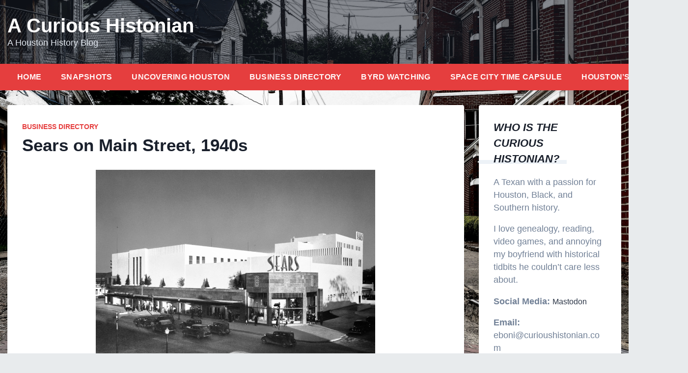

--- FILE ---
content_type: text/html; charset=UTF-8
request_url: https://www.curioushistonian.com/sears-on-main-street-1940s/
body_size: 11464
content:
<!doctype html>
<html lang="en-US">
<head>
	<meta charset="UTF-8">
	<meta name="viewport" content="width=device-width, initial-scale=1">
	<meta name="fediverse:creator" content="@etebur@mas.to">
	<link rel="profile" href="https://gmpg.org/xfn/11">
	
	<meta name='robots' content='index, follow, max-image-preview:large, max-snippet:-1, max-video-preview:-1' />

	<!-- This site is optimized with the Yoast SEO plugin v26.7 - https://yoast.com/wordpress/plugins/seo/ -->
	<title>Sears on Main Street, 1940s - A Curious Histonian</title>
	<link rel="canonical" href="https://www.curioushistonian.com/sears-on-main-street-1940s/" />
	<meta property="og:locale" content="en_US" />
	<meta property="og:type" content="article" />
	<meta property="og:title" content="Sears on Main Street, 1940s - A Curious Histonian" />
	<meta property="og:description" content="At the time of its opening in 1939, the Downtown Sears location was the largest department store in Houston. The store closed in 2018 and the property, owned by Rice University, began undergoing renovations with the goal of transforming the [&hellip;]" />
	<meta property="og:url" content="https://www.curioushistonian.com/sears-on-main-street-1940s/" />
	<meta property="og:site_name" content="A Curious Histonian" />
	<meta property="article:published_time" content="2020-10-26T00:33:35+00:00" />
	<meta property="article:modified_time" content="2023-04-12T03:00:53+00:00" />
	<meta property="og:image" content="https://www.curioushistonian.com/wp-content/uploads/2022/04/Sears_MainSt_1940s.png" />
	<meta property="og:image:width" content="1600" />
	<meta property="og:image:height" content="1209" />
	<meta property="og:image:type" content="image/png" />
	<meta name="author" content="ebonilm" />
	<meta name="twitter:card" content="summary_large_image" />
	<meta name="twitter:creator" content="@AHistonian" />
	<meta name="twitter:site" content="@AHistonian" />
	<meta name="twitter:label1" content="Written by" />
	<meta name="twitter:data1" content="ebonilm" />
	<meta name="twitter:label2" content="Est. reading time" />
	<meta name="twitter:data2" content="1 minute" />
	<script type="application/ld+json" class="yoast-schema-graph">{"@context":"https://schema.org","@graph":[{"@type":"Article","@id":"https://www.curioushistonian.com/sears-on-main-street-1940s/#article","isPartOf":{"@id":"https://www.curioushistonian.com/sears-on-main-street-1940s/"},"author":{"name":"ebonilm","@id":"https://www.curioushistonian.com/#/schema/person/fe911287cc0bd584429f805bf489a0fa"},"headline":"Sears on Main Street, 1940s","datePublished":"2020-10-26T00:33:35+00:00","dateModified":"2023-04-12T03:00:53+00:00","mainEntityOfPage":{"@id":"https://www.curioushistonian.com/sears-on-main-street-1940s/"},"wordCount":87,"commentCount":0,"publisher":{"@id":"https://www.curioushistonian.com/#/schema/person/fe911287cc0bd584429f805bf489a0fa"},"image":{"@id":"https://www.curioushistonian.com/sears-on-main-street-1940s/#primaryimage"},"thumbnailUrl":"https://www.curioushistonian.com/wp-content/uploads/2022/04/Sears_MainSt_1940s.png","keywords":["History","Houston","Houston History","Sears"],"articleSection":["Business Directory"],"inLanguage":"en-US","potentialAction":[{"@type":"CommentAction","name":"Comment","target":["https://www.curioushistonian.com/sears-on-main-street-1940s/#respond"]}]},{"@type":"WebPage","@id":"https://www.curioushistonian.com/sears-on-main-street-1940s/","url":"https://www.curioushistonian.com/sears-on-main-street-1940s/","name":"Sears on Main Street, 1940s - A Curious Histonian","isPartOf":{"@id":"https://www.curioushistonian.com/#website"},"primaryImageOfPage":{"@id":"https://www.curioushistonian.com/sears-on-main-street-1940s/#primaryimage"},"image":{"@id":"https://www.curioushistonian.com/sears-on-main-street-1940s/#primaryimage"},"thumbnailUrl":"https://www.curioushistonian.com/wp-content/uploads/2022/04/Sears_MainSt_1940s.png","datePublished":"2020-10-26T00:33:35+00:00","dateModified":"2023-04-12T03:00:53+00:00","breadcrumb":{"@id":"https://www.curioushistonian.com/sears-on-main-street-1940s/#breadcrumb"},"inLanguage":"en-US","potentialAction":[{"@type":"ReadAction","target":["https://www.curioushistonian.com/sears-on-main-street-1940s/"]}]},{"@type":"ImageObject","inLanguage":"en-US","@id":"https://www.curioushistonian.com/sears-on-main-street-1940s/#primaryimage","url":"https://www.curioushistonian.com/wp-content/uploads/2022/04/Sears_MainSt_1940s.png","contentUrl":"https://www.curioushistonian.com/wp-content/uploads/2022/04/Sears_MainSt_1940s.png","width":1600,"height":1209},{"@type":"BreadcrumbList","@id":"https://www.curioushistonian.com/sears-on-main-street-1940s/#breadcrumb","itemListElement":[{"@type":"ListItem","position":1,"name":"Home","item":"https://www.curioushistonian.com/"},{"@type":"ListItem","position":2,"name":"Sears on Main Street, 1940s"}]},{"@type":"WebSite","@id":"https://www.curioushistonian.com/#website","url":"https://www.curioushistonian.com/","name":"A Curious Histonian","description":"A Houston History Blog","publisher":{"@id":"https://www.curioushistonian.com/#/schema/person/fe911287cc0bd584429f805bf489a0fa"},"potentialAction":[{"@type":"SearchAction","target":{"@type":"EntryPoint","urlTemplate":"https://www.curioushistonian.com/?s={search_term_string}"},"query-input":{"@type":"PropertyValueSpecification","valueRequired":true,"valueName":"search_term_string"}}],"inLanguage":"en-US"},{"@type":["Person","Organization"],"@id":"https://www.curioushistonian.com/#/schema/person/fe911287cc0bd584429f805bf489a0fa","name":"ebonilm","image":{"@type":"ImageObject","inLanguage":"en-US","@id":"https://www.curioushistonian.com/#/schema/person/image/","url":"http://www.curioushistonian.com/wp-content/uploads/2020/07/Icon1.jpg","contentUrl":"http://www.curioushistonian.com/wp-content/uploads/2020/07/Icon1.jpg","width":512,"height":512,"caption":"ebonilm"},"logo":{"@id":"https://www.curioushistonian.com/#/schema/person/image/"},"sameAs":["https://www.curioushistonian.com"],"url":"https://www.curioushistonian.com/author/ebonilm/"}]}</script>
	<!-- / Yoast SEO plugin. -->


<link rel="alternate" type="application/rss+xml" title="A Curious Histonian &raquo; Feed" href="https://www.curioushistonian.com/feed/" />
<link rel="alternate" type="application/rss+xml" title="A Curious Histonian &raquo; Comments Feed" href="https://www.curioushistonian.com/comments/feed/" />
<link rel="alternate" type="application/rss+xml" title="A Curious Histonian &raquo; Sears on Main Street, 1940s Comments Feed" href="https://www.curioushistonian.com/sears-on-main-street-1940s/feed/" />
<link rel="alternate" title="oEmbed (JSON)" type="application/json+oembed" href="https://www.curioushistonian.com/wp-json/oembed/1.0/embed?url=https%3A%2F%2Fwww.curioushistonian.com%2Fsears-on-main-street-1940s%2F" />
<link rel="alternate" title="oEmbed (XML)" type="text/xml+oembed" href="https://www.curioushistonian.com/wp-json/oembed/1.0/embed?url=https%3A%2F%2Fwww.curioushistonian.com%2Fsears-on-main-street-1940s%2F&#038;format=xml" />
<style id='wp-img-auto-sizes-contain-inline-css'>
img:is([sizes=auto i],[sizes^="auto," i]){contain-intrinsic-size:3000px 1500px}
/*# sourceURL=wp-img-auto-sizes-contain-inline-css */
</style>
<link rel='stylesheet' id='dashicons-css' href='https://www.curioushistonian.com/wp-includes/css/dashicons.min.css?ver=6.9' media='all' />
<link rel='stylesheet' id='post-views-counter-frontend-css' href='https://www.curioushistonian.com/wp-content/plugins/post-views-counter/css/frontend.css?ver=1.7.0' media='all' />
<style id='wp-emoji-styles-inline-css'>

	img.wp-smiley, img.emoji {
		display: inline !important;
		border: none !important;
		box-shadow: none !important;
		height: 1em !important;
		width: 1em !important;
		margin: 0 0.07em !important;
		vertical-align: -0.1em !important;
		background: none !important;
		padding: 0 !important;
	}
/*# sourceURL=wp-emoji-styles-inline-css */
</style>
<style id='wp-block-library-inline-css'>
:root{--wp-block-synced-color:#7a00df;--wp-block-synced-color--rgb:122,0,223;--wp-bound-block-color:var(--wp-block-synced-color);--wp-editor-canvas-background:#ddd;--wp-admin-theme-color:#007cba;--wp-admin-theme-color--rgb:0,124,186;--wp-admin-theme-color-darker-10:#006ba1;--wp-admin-theme-color-darker-10--rgb:0,107,160.5;--wp-admin-theme-color-darker-20:#005a87;--wp-admin-theme-color-darker-20--rgb:0,90,135;--wp-admin-border-width-focus:2px}@media (min-resolution:192dpi){:root{--wp-admin-border-width-focus:1.5px}}.wp-element-button{cursor:pointer}:root .has-very-light-gray-background-color{background-color:#eee}:root .has-very-dark-gray-background-color{background-color:#313131}:root .has-very-light-gray-color{color:#eee}:root .has-very-dark-gray-color{color:#313131}:root .has-vivid-green-cyan-to-vivid-cyan-blue-gradient-background{background:linear-gradient(135deg,#00d084,#0693e3)}:root .has-purple-crush-gradient-background{background:linear-gradient(135deg,#34e2e4,#4721fb 50%,#ab1dfe)}:root .has-hazy-dawn-gradient-background{background:linear-gradient(135deg,#faaca8,#dad0ec)}:root .has-subdued-olive-gradient-background{background:linear-gradient(135deg,#fafae1,#67a671)}:root .has-atomic-cream-gradient-background{background:linear-gradient(135deg,#fdd79a,#004a59)}:root .has-nightshade-gradient-background{background:linear-gradient(135deg,#330968,#31cdcf)}:root .has-midnight-gradient-background{background:linear-gradient(135deg,#020381,#2874fc)}:root{--wp--preset--font-size--normal:16px;--wp--preset--font-size--huge:42px}.has-regular-font-size{font-size:1em}.has-larger-font-size{font-size:2.625em}.has-normal-font-size{font-size:var(--wp--preset--font-size--normal)}.has-huge-font-size{font-size:var(--wp--preset--font-size--huge)}.has-text-align-center{text-align:center}.has-text-align-left{text-align:left}.has-text-align-right{text-align:right}.has-fit-text{white-space:nowrap!important}#end-resizable-editor-section{display:none}.aligncenter{clear:both}.items-justified-left{justify-content:flex-start}.items-justified-center{justify-content:center}.items-justified-right{justify-content:flex-end}.items-justified-space-between{justify-content:space-between}.screen-reader-text{border:0;clip-path:inset(50%);height:1px;margin:-1px;overflow:hidden;padding:0;position:absolute;width:1px;word-wrap:normal!important}.screen-reader-text:focus{background-color:#ddd;clip-path:none;color:#444;display:block;font-size:1em;height:auto;left:5px;line-height:normal;padding:15px 23px 14px;text-decoration:none;top:5px;width:auto;z-index:100000}html :where(.has-border-color){border-style:solid}html :where([style*=border-top-color]){border-top-style:solid}html :where([style*=border-right-color]){border-right-style:solid}html :where([style*=border-bottom-color]){border-bottom-style:solid}html :where([style*=border-left-color]){border-left-style:solid}html :where([style*=border-width]){border-style:solid}html :where([style*=border-top-width]){border-top-style:solid}html :where([style*=border-right-width]){border-right-style:solid}html :where([style*=border-bottom-width]){border-bottom-style:solid}html :where([style*=border-left-width]){border-left-style:solid}html :where(img[class*=wp-image-]){height:auto;max-width:100%}:where(figure){margin:0 0 1em}html :where(.is-position-sticky){--wp-admin--admin-bar--position-offset:var(--wp-admin--admin-bar--height,0px)}@media screen and (max-width:600px){html :where(.is-position-sticky){--wp-admin--admin-bar--position-offset:0px}}

/*# sourceURL=wp-block-library-inline-css */
</style><style id='wp-block-image-inline-css'>
.wp-block-image>a,.wp-block-image>figure>a{display:inline-block}.wp-block-image img{box-sizing:border-box;height:auto;max-width:100%;vertical-align:bottom}@media not (prefers-reduced-motion){.wp-block-image img.hide{visibility:hidden}.wp-block-image img.show{animation:show-content-image .4s}}.wp-block-image[style*=border-radius] img,.wp-block-image[style*=border-radius]>a{border-radius:inherit}.wp-block-image.has-custom-border img{box-sizing:border-box}.wp-block-image.aligncenter{text-align:center}.wp-block-image.alignfull>a,.wp-block-image.alignwide>a{width:100%}.wp-block-image.alignfull img,.wp-block-image.alignwide img{height:auto;width:100%}.wp-block-image .aligncenter,.wp-block-image .alignleft,.wp-block-image .alignright,.wp-block-image.aligncenter,.wp-block-image.alignleft,.wp-block-image.alignright{display:table}.wp-block-image .aligncenter>figcaption,.wp-block-image .alignleft>figcaption,.wp-block-image .alignright>figcaption,.wp-block-image.aligncenter>figcaption,.wp-block-image.alignleft>figcaption,.wp-block-image.alignright>figcaption{caption-side:bottom;display:table-caption}.wp-block-image .alignleft{float:left;margin:.5em 1em .5em 0}.wp-block-image .alignright{float:right;margin:.5em 0 .5em 1em}.wp-block-image .aligncenter{margin-left:auto;margin-right:auto}.wp-block-image :where(figcaption){margin-bottom:1em;margin-top:.5em}.wp-block-image.is-style-circle-mask img{border-radius:9999px}@supports ((-webkit-mask-image:none) or (mask-image:none)) or (-webkit-mask-image:none){.wp-block-image.is-style-circle-mask img{border-radius:0;-webkit-mask-image:url('data:image/svg+xml;utf8,<svg viewBox="0 0 100 100" xmlns="http://www.w3.org/2000/svg"><circle cx="50" cy="50" r="50"/></svg>');mask-image:url('data:image/svg+xml;utf8,<svg viewBox="0 0 100 100" xmlns="http://www.w3.org/2000/svg"><circle cx="50" cy="50" r="50"/></svg>');mask-mode:alpha;-webkit-mask-position:center;mask-position:center;-webkit-mask-repeat:no-repeat;mask-repeat:no-repeat;-webkit-mask-size:contain;mask-size:contain}}:root :where(.wp-block-image.is-style-rounded img,.wp-block-image .is-style-rounded img){border-radius:9999px}.wp-block-image figure{margin:0}.wp-lightbox-container{display:flex;flex-direction:column;position:relative}.wp-lightbox-container img{cursor:zoom-in}.wp-lightbox-container img:hover+button{opacity:1}.wp-lightbox-container button{align-items:center;backdrop-filter:blur(16px) saturate(180%);background-color:#5a5a5a40;border:none;border-radius:4px;cursor:zoom-in;display:flex;height:20px;justify-content:center;opacity:0;padding:0;position:absolute;right:16px;text-align:center;top:16px;width:20px;z-index:100}@media not (prefers-reduced-motion){.wp-lightbox-container button{transition:opacity .2s ease}}.wp-lightbox-container button:focus-visible{outline:3px auto #5a5a5a40;outline:3px auto -webkit-focus-ring-color;outline-offset:3px}.wp-lightbox-container button:hover{cursor:pointer;opacity:1}.wp-lightbox-container button:focus{opacity:1}.wp-lightbox-container button:focus,.wp-lightbox-container button:hover,.wp-lightbox-container button:not(:hover):not(:active):not(.has-background){background-color:#5a5a5a40;border:none}.wp-lightbox-overlay{box-sizing:border-box;cursor:zoom-out;height:100vh;left:0;overflow:hidden;position:fixed;top:0;visibility:hidden;width:100%;z-index:100000}.wp-lightbox-overlay .close-button{align-items:center;cursor:pointer;display:flex;justify-content:center;min-height:40px;min-width:40px;padding:0;position:absolute;right:calc(env(safe-area-inset-right) + 16px);top:calc(env(safe-area-inset-top) + 16px);z-index:5000000}.wp-lightbox-overlay .close-button:focus,.wp-lightbox-overlay .close-button:hover,.wp-lightbox-overlay .close-button:not(:hover):not(:active):not(.has-background){background:none;border:none}.wp-lightbox-overlay .lightbox-image-container{height:var(--wp--lightbox-container-height);left:50%;overflow:hidden;position:absolute;top:50%;transform:translate(-50%,-50%);transform-origin:top left;width:var(--wp--lightbox-container-width);z-index:9999999999}.wp-lightbox-overlay .wp-block-image{align-items:center;box-sizing:border-box;display:flex;height:100%;justify-content:center;margin:0;position:relative;transform-origin:0 0;width:100%;z-index:3000000}.wp-lightbox-overlay .wp-block-image img{height:var(--wp--lightbox-image-height);min-height:var(--wp--lightbox-image-height);min-width:var(--wp--lightbox-image-width);width:var(--wp--lightbox-image-width)}.wp-lightbox-overlay .wp-block-image figcaption{display:none}.wp-lightbox-overlay button{background:none;border:none}.wp-lightbox-overlay .scrim{background-color:#fff;height:100%;opacity:.9;position:absolute;width:100%;z-index:2000000}.wp-lightbox-overlay.active{visibility:visible}@media not (prefers-reduced-motion){.wp-lightbox-overlay.active{animation:turn-on-visibility .25s both}.wp-lightbox-overlay.active img{animation:turn-on-visibility .35s both}.wp-lightbox-overlay.show-closing-animation:not(.active){animation:turn-off-visibility .35s both}.wp-lightbox-overlay.show-closing-animation:not(.active) img{animation:turn-off-visibility .25s both}.wp-lightbox-overlay.zoom.active{animation:none;opacity:1;visibility:visible}.wp-lightbox-overlay.zoom.active .lightbox-image-container{animation:lightbox-zoom-in .4s}.wp-lightbox-overlay.zoom.active .lightbox-image-container img{animation:none}.wp-lightbox-overlay.zoom.active .scrim{animation:turn-on-visibility .4s forwards}.wp-lightbox-overlay.zoom.show-closing-animation:not(.active){animation:none}.wp-lightbox-overlay.zoom.show-closing-animation:not(.active) .lightbox-image-container{animation:lightbox-zoom-out .4s}.wp-lightbox-overlay.zoom.show-closing-animation:not(.active) .lightbox-image-container img{animation:none}.wp-lightbox-overlay.zoom.show-closing-animation:not(.active) .scrim{animation:turn-off-visibility .4s forwards}}@keyframes show-content-image{0%{visibility:hidden}99%{visibility:hidden}to{visibility:visible}}@keyframes turn-on-visibility{0%{opacity:0}to{opacity:1}}@keyframes turn-off-visibility{0%{opacity:1;visibility:visible}99%{opacity:0;visibility:visible}to{opacity:0;visibility:hidden}}@keyframes lightbox-zoom-in{0%{transform:translate(calc((-100vw + var(--wp--lightbox-scrollbar-width))/2 + var(--wp--lightbox-initial-left-position)),calc(-50vh + var(--wp--lightbox-initial-top-position))) scale(var(--wp--lightbox-scale))}to{transform:translate(-50%,-50%) scale(1)}}@keyframes lightbox-zoom-out{0%{transform:translate(-50%,-50%) scale(1);visibility:visible}99%{visibility:visible}to{transform:translate(calc((-100vw + var(--wp--lightbox-scrollbar-width))/2 + var(--wp--lightbox-initial-left-position)),calc(-50vh + var(--wp--lightbox-initial-top-position))) scale(var(--wp--lightbox-scale));visibility:hidden}}
/*# sourceURL=https://www.curioushistonian.com/wp-includes/blocks/image/style.min.css */
</style>
<style id='global-styles-inline-css'>
:root{--wp--preset--aspect-ratio--square: 1;--wp--preset--aspect-ratio--4-3: 4/3;--wp--preset--aspect-ratio--3-4: 3/4;--wp--preset--aspect-ratio--3-2: 3/2;--wp--preset--aspect-ratio--2-3: 2/3;--wp--preset--aspect-ratio--16-9: 16/9;--wp--preset--aspect-ratio--9-16: 9/16;--wp--preset--color--black: #000000;--wp--preset--color--cyan-bluish-gray: #abb8c3;--wp--preset--color--white: #ffffff;--wp--preset--color--pale-pink: #f78da7;--wp--preset--color--vivid-red: #cf2e2e;--wp--preset--color--luminous-vivid-orange: #ff6900;--wp--preset--color--luminous-vivid-amber: #fcb900;--wp--preset--color--light-green-cyan: #7bdcb5;--wp--preset--color--vivid-green-cyan: #00d084;--wp--preset--color--pale-cyan-blue: #8ed1fc;--wp--preset--color--vivid-cyan-blue: #0693e3;--wp--preset--color--vivid-purple: #9b51e0;--wp--preset--gradient--vivid-cyan-blue-to-vivid-purple: linear-gradient(135deg,rgb(6,147,227) 0%,rgb(155,81,224) 100%);--wp--preset--gradient--light-green-cyan-to-vivid-green-cyan: linear-gradient(135deg,rgb(122,220,180) 0%,rgb(0,208,130) 100%);--wp--preset--gradient--luminous-vivid-amber-to-luminous-vivid-orange: linear-gradient(135deg,rgb(252,185,0) 0%,rgb(255,105,0) 100%);--wp--preset--gradient--luminous-vivid-orange-to-vivid-red: linear-gradient(135deg,rgb(255,105,0) 0%,rgb(207,46,46) 100%);--wp--preset--gradient--very-light-gray-to-cyan-bluish-gray: linear-gradient(135deg,rgb(238,238,238) 0%,rgb(169,184,195) 100%);--wp--preset--gradient--cool-to-warm-spectrum: linear-gradient(135deg,rgb(74,234,220) 0%,rgb(151,120,209) 20%,rgb(207,42,186) 40%,rgb(238,44,130) 60%,rgb(251,105,98) 80%,rgb(254,248,76) 100%);--wp--preset--gradient--blush-light-purple: linear-gradient(135deg,rgb(255,206,236) 0%,rgb(152,150,240) 100%);--wp--preset--gradient--blush-bordeaux: linear-gradient(135deg,rgb(254,205,165) 0%,rgb(254,45,45) 50%,rgb(107,0,62) 100%);--wp--preset--gradient--luminous-dusk: linear-gradient(135deg,rgb(255,203,112) 0%,rgb(199,81,192) 50%,rgb(65,88,208) 100%);--wp--preset--gradient--pale-ocean: linear-gradient(135deg,rgb(255,245,203) 0%,rgb(182,227,212) 50%,rgb(51,167,181) 100%);--wp--preset--gradient--electric-grass: linear-gradient(135deg,rgb(202,248,128) 0%,rgb(113,206,126) 100%);--wp--preset--gradient--midnight: linear-gradient(135deg,rgb(2,3,129) 0%,rgb(40,116,252) 100%);--wp--preset--font-size--small: 13px;--wp--preset--font-size--medium: 20px;--wp--preset--font-size--large: 36px;--wp--preset--font-size--x-large: 42px;--wp--preset--spacing--20: 0.44rem;--wp--preset--spacing--30: 0.67rem;--wp--preset--spacing--40: 1rem;--wp--preset--spacing--50: 1.5rem;--wp--preset--spacing--60: 2.25rem;--wp--preset--spacing--70: 3.38rem;--wp--preset--spacing--80: 5.06rem;--wp--preset--shadow--natural: 6px 6px 9px rgba(0, 0, 0, 0.2);--wp--preset--shadow--deep: 12px 12px 50px rgba(0, 0, 0, 0.4);--wp--preset--shadow--sharp: 6px 6px 0px rgba(0, 0, 0, 0.2);--wp--preset--shadow--outlined: 6px 6px 0px -3px rgb(255, 255, 255), 6px 6px rgb(0, 0, 0);--wp--preset--shadow--crisp: 6px 6px 0px rgb(0, 0, 0);}:where(.is-layout-flex){gap: 0.5em;}:where(.is-layout-grid){gap: 0.5em;}body .is-layout-flex{display: flex;}.is-layout-flex{flex-wrap: wrap;align-items: center;}.is-layout-flex > :is(*, div){margin: 0;}body .is-layout-grid{display: grid;}.is-layout-grid > :is(*, div){margin: 0;}:where(.wp-block-columns.is-layout-flex){gap: 2em;}:where(.wp-block-columns.is-layout-grid){gap: 2em;}:where(.wp-block-post-template.is-layout-flex){gap: 1.25em;}:where(.wp-block-post-template.is-layout-grid){gap: 1.25em;}.has-black-color{color: var(--wp--preset--color--black) !important;}.has-cyan-bluish-gray-color{color: var(--wp--preset--color--cyan-bluish-gray) !important;}.has-white-color{color: var(--wp--preset--color--white) !important;}.has-pale-pink-color{color: var(--wp--preset--color--pale-pink) !important;}.has-vivid-red-color{color: var(--wp--preset--color--vivid-red) !important;}.has-luminous-vivid-orange-color{color: var(--wp--preset--color--luminous-vivid-orange) !important;}.has-luminous-vivid-amber-color{color: var(--wp--preset--color--luminous-vivid-amber) !important;}.has-light-green-cyan-color{color: var(--wp--preset--color--light-green-cyan) !important;}.has-vivid-green-cyan-color{color: var(--wp--preset--color--vivid-green-cyan) !important;}.has-pale-cyan-blue-color{color: var(--wp--preset--color--pale-cyan-blue) !important;}.has-vivid-cyan-blue-color{color: var(--wp--preset--color--vivid-cyan-blue) !important;}.has-vivid-purple-color{color: var(--wp--preset--color--vivid-purple) !important;}.has-black-background-color{background-color: var(--wp--preset--color--black) !important;}.has-cyan-bluish-gray-background-color{background-color: var(--wp--preset--color--cyan-bluish-gray) !important;}.has-white-background-color{background-color: var(--wp--preset--color--white) !important;}.has-pale-pink-background-color{background-color: var(--wp--preset--color--pale-pink) !important;}.has-vivid-red-background-color{background-color: var(--wp--preset--color--vivid-red) !important;}.has-luminous-vivid-orange-background-color{background-color: var(--wp--preset--color--luminous-vivid-orange) !important;}.has-luminous-vivid-amber-background-color{background-color: var(--wp--preset--color--luminous-vivid-amber) !important;}.has-light-green-cyan-background-color{background-color: var(--wp--preset--color--light-green-cyan) !important;}.has-vivid-green-cyan-background-color{background-color: var(--wp--preset--color--vivid-green-cyan) !important;}.has-pale-cyan-blue-background-color{background-color: var(--wp--preset--color--pale-cyan-blue) !important;}.has-vivid-cyan-blue-background-color{background-color: var(--wp--preset--color--vivid-cyan-blue) !important;}.has-vivid-purple-background-color{background-color: var(--wp--preset--color--vivid-purple) !important;}.has-black-border-color{border-color: var(--wp--preset--color--black) !important;}.has-cyan-bluish-gray-border-color{border-color: var(--wp--preset--color--cyan-bluish-gray) !important;}.has-white-border-color{border-color: var(--wp--preset--color--white) !important;}.has-pale-pink-border-color{border-color: var(--wp--preset--color--pale-pink) !important;}.has-vivid-red-border-color{border-color: var(--wp--preset--color--vivid-red) !important;}.has-luminous-vivid-orange-border-color{border-color: var(--wp--preset--color--luminous-vivid-orange) !important;}.has-luminous-vivid-amber-border-color{border-color: var(--wp--preset--color--luminous-vivid-amber) !important;}.has-light-green-cyan-border-color{border-color: var(--wp--preset--color--light-green-cyan) !important;}.has-vivid-green-cyan-border-color{border-color: var(--wp--preset--color--vivid-green-cyan) !important;}.has-pale-cyan-blue-border-color{border-color: var(--wp--preset--color--pale-cyan-blue) !important;}.has-vivid-cyan-blue-border-color{border-color: var(--wp--preset--color--vivid-cyan-blue) !important;}.has-vivid-purple-border-color{border-color: var(--wp--preset--color--vivid-purple) !important;}.has-vivid-cyan-blue-to-vivid-purple-gradient-background{background: var(--wp--preset--gradient--vivid-cyan-blue-to-vivid-purple) !important;}.has-light-green-cyan-to-vivid-green-cyan-gradient-background{background: var(--wp--preset--gradient--light-green-cyan-to-vivid-green-cyan) !important;}.has-luminous-vivid-amber-to-luminous-vivid-orange-gradient-background{background: var(--wp--preset--gradient--luminous-vivid-amber-to-luminous-vivid-orange) !important;}.has-luminous-vivid-orange-to-vivid-red-gradient-background{background: var(--wp--preset--gradient--luminous-vivid-orange-to-vivid-red) !important;}.has-very-light-gray-to-cyan-bluish-gray-gradient-background{background: var(--wp--preset--gradient--very-light-gray-to-cyan-bluish-gray) !important;}.has-cool-to-warm-spectrum-gradient-background{background: var(--wp--preset--gradient--cool-to-warm-spectrum) !important;}.has-blush-light-purple-gradient-background{background: var(--wp--preset--gradient--blush-light-purple) !important;}.has-blush-bordeaux-gradient-background{background: var(--wp--preset--gradient--blush-bordeaux) !important;}.has-luminous-dusk-gradient-background{background: var(--wp--preset--gradient--luminous-dusk) !important;}.has-pale-ocean-gradient-background{background: var(--wp--preset--gradient--pale-ocean) !important;}.has-electric-grass-gradient-background{background: var(--wp--preset--gradient--electric-grass) !important;}.has-midnight-gradient-background{background: var(--wp--preset--gradient--midnight) !important;}.has-small-font-size{font-size: var(--wp--preset--font-size--small) !important;}.has-medium-font-size{font-size: var(--wp--preset--font-size--medium) !important;}.has-large-font-size{font-size: var(--wp--preset--font-size--large) !important;}.has-x-large-font-size{font-size: var(--wp--preset--font-size--x-large) !important;}
/*# sourceURL=global-styles-inline-css */
</style>

<style id='classic-theme-styles-inline-css'>
/*! This file is auto-generated */
.wp-block-button__link{color:#fff;background-color:#32373c;border-radius:9999px;box-shadow:none;text-decoration:none;padding:calc(.667em + 2px) calc(1.333em + 2px);font-size:1.125em}.wp-block-file__button{background:#32373c;color:#fff;text-decoration:none}
/*# sourceURL=/wp-includes/css/classic-themes.min.css */
</style>
<link rel='stylesheet' id='bootstrap-grid-css' href='https://www.curioushistonian.com/wp-content/themes/newsdot/assets/css/bootstrap-grid.css?ver=v4.4.1' media='all' />
<link rel='stylesheet' id='owl-carousel-2-css' href='https://www.curioushistonian.com/wp-content/themes/newsdot/assets/css/owl.carousel.css?ver=v2.3.4' media='all' />
<link rel='stylesheet' id='owl-carousel-2-default-css' href='https://www.curioushistonian.com/wp-content/themes/newsdot/assets/css/owl.theme.default.css?ver=v2.3.4' media='all' />
<link rel='stylesheet' id='newsdot-style-css' href='https://www.curioushistonian.com/wp-content/themes/newsdot/style.css?ver=1.0.4' media='all' />
<link rel='stylesheet' id='wp-block-paragraph-css' href='https://www.curioushistonian.com/wp-includes/blocks/paragraph/style.min.css?ver=6.9' media='all' />
<script src="https://www.curioushistonian.com/wp-includes/js/jquery/jquery.min.js?ver=3.7.1" id="jquery-core-js"></script>
<script src="https://www.curioushistonian.com/wp-includes/js/jquery/jquery-migrate.min.js?ver=3.4.1" id="jquery-migrate-js"></script>
<link rel="https://api.w.org/" href="https://www.curioushistonian.com/wp-json/" /><link rel="alternate" title="JSON" type="application/json" href="https://www.curioushistonian.com/wp-json/wp/v2/posts/463" /><link rel="EditURI" type="application/rsd+xml" title="RSD" href="https://www.curioushistonian.com/xmlrpc.php?rsd" />
<meta name="generator" content="WordPress 6.9" />
<link rel='shortlink' href='https://www.curioushistonian.com/?p=463' />
<link rel="pingback" href="https://www.curioushistonian.com/xmlrpc.php">	<style type="text/css" id="custom-theme-css">
		.custom-logo { height: 60px; width: auto; }
					.site-header .nd-header-wrapper {
				background-image: url('https://www.curioushistonian.com/wp-content/uploads/2020/07/20200620_000214_.jpg');
			}
							.hentry, .nd-banner-part-wrap, .comments-area,
			#secondary.widget-area .widget, .error-404 .widget {
				border-width: 0px;
				border-radius: 0.25rem;
				box-shadow: 0 10px 15px -3px rgba(0, 0, 0, 0.1), 0 4px 6px -2px rgba(0, 0, 0, 0.05);
			}
			.hentry a.post-thumbnail img {
				border-radius: 0.25rem 0.25rem 0 0;
			}
																					</style>
	<style id="custom-background-css">
body.custom-background { background-color: #e8ebed; background-image: url("https://www.curioushistonian.com/wp-content/uploads/2020/07/20200620_000214_.jpg"); background-position: center center; background-size: cover; background-repeat: repeat; background-attachment: fixed; }
</style>
	<link rel="icon" href="https://www.curioushistonian.com/wp-content/uploads/2020/07/cropped-Icon1-32x32.jpg" sizes="32x32" />
<link rel="icon" href="https://www.curioushistonian.com/wp-content/uploads/2020/07/cropped-Icon1-192x192.jpg" sizes="192x192" />
<link rel="apple-touch-icon" href="https://www.curioushistonian.com/wp-content/uploads/2020/07/cropped-Icon1-180x180.jpg" />
<meta name="msapplication-TileImage" content="https://www.curioushistonian.com/wp-content/uploads/2020/07/cropped-Icon1-270x270.jpg" />
</head>

<body class="wp-singular post-template-default single single-post postid-463 single-format-standard custom-background wp-embed-responsive wp-theme-newsdot no-sidebar">
<div id="page" class="site">
	<a class="skip-link screen-reader-text" href="#primary">Skip to content</a>

			<!--==================== TOP BAR ====================-->
		<section class="nd-topbar">
			<div class="container">
				<div class="row">
					<div class="col-md-9 d-flex">
																							</div>

					<div class="col-md-3 text-right">
											</div>
				</div>
			</div>
		</section>
		
	<!--==================== MAIN HEADER ====================-->
	<header id="masthead" class="site-header nd-header-bg-image">
		<div class="nd-header-wrapper ng-header-overlay-dark">
			<div class="container">
				<div class="row align-items-center main-header-row">
					<div class="col-md-4">
						<div class="site-branding">
													<p class="site-title"><a href="https://www.curioushistonian.com/" rel="home">A Curious Histonian</a></p>
														<p class="site-description">A Houston History Blog</p>
												</div><!-- .site-branding -->
					</div>

					<div class="col-md-8 text-right">
						<!-- TODO: Create a custom widget for advertisement -->
						<aside id="header-right" class="header-right-widget-area">
													</aside>
					</div>
				</div>
			</div>
		</div>

		<div class="main-navbar">
			<div class="container">
				<div class="row">
					<div class="col-md-12">
						<nav id="site-navigation" class="main-navigation">
							<button class="menu-toggle" aria-controls="primary-menu" aria-expanded="false">Menu</button>
							<div class="menu-primary-container"><ul id="primary-menu" class="menu"><li id="menu-item-21" class="menu-item menu-item-type-custom menu-item-object-custom menu-item-home menu-item-21"><a href="https://www.curioushistonian.com">Home</a></li>
<li id="menu-item-350" class="menu-item menu-item-type-taxonomy menu-item-object-category menu-item-350"><a href="https://www.curioushistonian.com/category/snapshots/">Snapshots</a></li>
<li id="menu-item-61" class="menu-item menu-item-type-taxonomy menu-item-object-category menu-item-61"><a href="https://www.curioushistonian.com/category/uncovering-houston/">Uncovering Houston</a></li>
<li id="menu-item-2192" class="menu-item menu-item-type-taxonomy menu-item-object-category current-post-ancestor current-menu-parent current-post-parent menu-item-2192"><a href="https://www.curioushistonian.com/category/hou-business-directory/">Business Directory</a></li>
<li id="menu-item-73" class="menu-item menu-item-type-taxonomy menu-item-object-category menu-item-73"><a href="https://www.curioushistonian.com/category/byrd-watching/">Byrd Watching</a></li>
<li id="menu-item-270" class="menu-item menu-item-type-taxonomy menu-item-object-category menu-item-270"><a href="https://www.curioushistonian.com/category/space-city-time-capsule/">Space City Time Capsule</a></li>
<li id="menu-item-277" class="menu-item menu-item-type-taxonomy menu-item-object-category menu-item-277"><a href="https://www.curioushistonian.com/category/houston-freedmen/">Houston&#8217;s Freedmen</a></li>
</ul></div>						</nav><!-- #site-navigation -->
					</div>
				</div>
			</div>
		</div>
	</header>

<div id="content" class="site-content">
	<div class="container">
		<div class="row align-content-center justify-content-center">

			
						<div class="col-lg-9">
							<main id="primary" class="site-main">

					
<article id="post-463" class="nd-single-article post-463 post type-post status-publish format-standard has-post-thumbnail hentry category-hou-business-directory tag-history tag-houston tag-houston-history tag-sears">

	<div class="nd-post-body">
				<span class="cat-links"><a href="https://www.curioushistonian.com/category/hou-business-directory/" rel="category tag">Business Directory</a></span>
		
		<header class="entry-header mb-4">
			<h1 class="entry-title">Sears on Main Street, 1940s</h1>				<div class="entry-meta">
									</div><!-- .entry-meta -->
					</header><!-- .entry-header -->

		<div class="row justify-content-center">

			
			<div class="col-md-8">
								<div class="entry-content">
					<div class="wp-block-image">
<figure class="aligncenter size-large is-resized"><img fetchpriority="high" decoding="async" src="http://www.curioushistonian.com/wp-content/uploads/2022/04/Sears_MainSt_1940s-1024x774.png" alt="" class="wp-image-1453" width="840" height="634" srcset="https://www.curioushistonian.com/wp-content/uploads/2022/04/Sears_MainSt_1940s-1024x774.png 1024w, https://www.curioushistonian.com/wp-content/uploads/2022/04/Sears_MainSt_1940s-300x227.png 300w, https://www.curioushistonian.com/wp-content/uploads/2022/04/Sears_MainSt_1940s-768x580.png 768w, https://www.curioushistonian.com/wp-content/uploads/2022/04/Sears_MainSt_1940s-1536x1161.png 1536w, https://www.curioushistonian.com/wp-content/uploads/2022/04/Sears_MainSt_1940s.png 1600w" sizes="(max-width: 840px) 100vw, 840px" /><figcaption class="wp-element-caption">South Main Sears / West Corner (Main @ Wheeler) / 1940s<br>Unknown Photographer</figcaption></figure>
</div>

<div class="wp-block-image">
<figure class="aligncenter size-large"><img decoding="async" width="1024" height="708" src="http://www.curioushistonian.com/wp-content/uploads/2022/09/MainStSears_WCorner_Dec1951-1024x708.png" alt="" class="wp-image-1591" srcset="https://www.curioushistonian.com/wp-content/uploads/2022/09/MainStSears_WCorner_Dec1951-1024x708.png 1024w, https://www.curioushistonian.com/wp-content/uploads/2022/09/MainStSears_WCorner_Dec1951-300x207.png 300w, https://www.curioushistonian.com/wp-content/uploads/2022/09/MainStSears_WCorner_Dec1951-768x531.png 768w, https://www.curioushistonian.com/wp-content/uploads/2022/09/MainStSears_WCorner_Dec1951.png 1102w" sizes="(max-width: 1024px) 100vw, 1024px" /><figcaption class="wp-element-caption">South Main Sears / North Corner / 1951<br>Unknown Photographer</figcaption></figure>
</div>


<p>At the time of its opening in 1939, the Downtown Sears location was the largest department store in Houston. The store closed in 2018 and the property, owned by Rice University, began undergoing renovations with the goal of transforming the building into a tech incubation and startup center.</p>



<p>In 2021, The Ion opened for use as a tech innovation hub. https://www.ionhouston.com/ </p>


<div class="wp-block-image">
<figure class="aligncenter size-full"><img decoding="async" width="880" height="569" src="http://www.curioushistonian.com/wp-content/uploads/2022/04/Untitled-design-8.png" alt="" class="wp-image-1455" srcset="https://www.curioushistonian.com/wp-content/uploads/2022/04/Untitled-design-8.png 880w, https://www.curioushistonian.com/wp-content/uploads/2022/04/Untitled-design-8-300x194.png 300w, https://www.curioushistonian.com/wp-content/uploads/2022/04/Untitled-design-8-768x497.png 768w, https://www.curioushistonian.com/wp-content/uploads/2022/04/Untitled-design-8-400x260.png 400w" sizes="(max-width: 880px) 100vw, 880px" /><figcaption class="wp-element-caption">The Ion / Courtesy: ionhouston.com</figcaption></figure>
</div>				</div><!-- .entry-content -->
			</div>
		</div>

		<div class="clearfix"></div>
	</div>

</article><!-- #post-463 -->

<div id="comments" class="comments-area">

		<div id="respond" class="comment-respond">
		<h6 class="comment-reply-title"><span>Leave a Reply <small><a rel="nofollow" id="cancel-comment-reply-link" href="/sears-on-main-street-1940s/#respond" style="display:none;">Cancel reply</a></small></span></h6><p class="must-log-in">You must be <a href="https://www.curioushistonian.com/wp-login.php?redirect_to=https%3A%2F%2Fwww.curioushistonian.com%2Fsears-on-main-street-1940s%2F">logged in</a> to post a comment.</p>	</div><!-- #respond -->
	
</div><!-- #comments -->

				</main><!-- #main -->
			</div>

							<div class="col-lg-3">
					
<aside id="secondary" class="widget-area">
	<section id="text-12" class="widget widget_text"><h5 class="widget-title"><span>Who is The Curious Histonian?</span></h5>			<div class="textwidget"><p>A Texan with a passion for Houston, Black, and Southern history.</p>
<p>I love genealogy, reading, video games, and annoying my boyfriend with historical tidbits he couldn’t care less about.</p>
<p><strong>Social Media:</strong> <a href="https://mas.to/@etebur" rel="me">Mastodon</a></p>
<p><strong>Email:</strong> eboni@curioushistonian.com</p>
</div>
		</section><section id="archives-4" class="widget widget_archive"><h5 class="widget-title"><span>Archives</span></h5>
			<ul>
					<li><a href='https://www.curioushistonian.com/2025/05/'>May 2025</a>&nbsp;(1)</li>
	<li><a href='https://www.curioushistonian.com/2025/02/'>February 2025</a>&nbsp;(1)</li>
	<li><a href='https://www.curioushistonian.com/2024/07/'>July 2024</a>&nbsp;(3)</li>
	<li><a href='https://www.curioushistonian.com/2024/05/'>May 2024</a>&nbsp;(2)</li>
	<li><a href='https://www.curioushistonian.com/2024/04/'>April 2024</a>&nbsp;(2)</li>
	<li><a href='https://www.curioushistonian.com/2024/03/'>March 2024</a>&nbsp;(7)</li>
	<li><a href='https://www.curioushistonian.com/2024/02/'>February 2024</a>&nbsp;(3)</li>
	<li><a href='https://www.curioushistonian.com/2023/12/'>December 2023</a>&nbsp;(2)</li>
	<li><a href='https://www.curioushistonian.com/2023/11/'>November 2023</a>&nbsp;(5)</li>
	<li><a href='https://www.curioushistonian.com/2023/10/'>October 2023</a>&nbsp;(1)</li>
	<li><a href='https://www.curioushistonian.com/2023/09/'>September 2023</a>&nbsp;(5)</li>
	<li><a href='https://www.curioushistonian.com/2023/08/'>August 2023</a>&nbsp;(3)</li>
	<li><a href='https://www.curioushistonian.com/2023/07/'>July 2023</a>&nbsp;(8)</li>
	<li><a href='https://www.curioushistonian.com/2023/06/'>June 2023</a>&nbsp;(6)</li>
	<li><a href='https://www.curioushistonian.com/2023/05/'>May 2023</a>&nbsp;(7)</li>
	<li><a href='https://www.curioushistonian.com/2023/03/'>March 2023</a>&nbsp;(1)</li>
	<li><a href='https://www.curioushistonian.com/2022/10/'>October 2022</a>&nbsp;(1)</li>
	<li><a href='https://www.curioushistonian.com/2022/04/'>April 2022</a>&nbsp;(1)</li>
	<li><a href='https://www.curioushistonian.com/2022/03/'>March 2022</a>&nbsp;(1)</li>
	<li><a href='https://www.curioushistonian.com/2022/02/'>February 2022</a>&nbsp;(3)</li>
	<li><a href='https://www.curioushistonian.com/2022/01/'>January 2022</a>&nbsp;(6)</li>
	<li><a href='https://www.curioushistonian.com/2021/12/'>December 2021</a>&nbsp;(5)</li>
	<li><a href='https://www.curioushistonian.com/2021/11/'>November 2021</a>&nbsp;(4)</li>
	<li><a href='https://www.curioushistonian.com/2021/10/'>October 2021</a>&nbsp;(7)</li>
	<li><a href='https://www.curioushistonian.com/2021/09/'>September 2021</a>&nbsp;(1)</li>
	<li><a href='https://www.curioushistonian.com/2021/08/'>August 2021</a>&nbsp;(12)</li>
	<li><a href='https://www.curioushistonian.com/2021/07/'>July 2021</a>&nbsp;(5)</li>
	<li><a href='https://www.curioushistonian.com/2021/06/'>June 2021</a>&nbsp;(3)</li>
	<li><a href='https://www.curioushistonian.com/2021/05/'>May 2021</a>&nbsp;(3)</li>
	<li><a href='https://www.curioushistonian.com/2021/04/'>April 2021</a>&nbsp;(7)</li>
	<li><a href='https://www.curioushistonian.com/2021/03/'>March 2021</a>&nbsp;(3)</li>
	<li><a href='https://www.curioushistonian.com/2021/02/'>February 2021</a>&nbsp;(8)</li>
	<li><a href='https://www.curioushistonian.com/2021/01/'>January 2021</a>&nbsp;(3)</li>
	<li><a href='https://www.curioushistonian.com/2020/12/'>December 2020</a>&nbsp;(2)</li>
	<li><a href='https://www.curioushistonian.com/2020/11/'>November 2020</a>&nbsp;(4)</li>
	<li><a href='https://www.curioushistonian.com/2020/10/'>October 2020</a>&nbsp;(38)</li>
	<li><a href='https://www.curioushistonian.com/2020/09/'>September 2020</a>&nbsp;(2)</li>
	<li><a href='https://www.curioushistonian.com/2020/08/'>August 2020</a>&nbsp;(4)</li>
	<li><a href='https://www.curioushistonian.com/2020/07/'>July 2020</a>&nbsp;(8)</li>
	<li><a href='https://www.curioushistonian.com/2020/06/'>June 2020</a>&nbsp;(2)</li>
			</ul>

			</section></aside><!-- #secondary -->
				</div>
					</div>
	</div>
</div>

<section class="nd-single-post-nav">
	<div class="container">
		<div class="row">
			<div class="col-md-12">
			
	<nav class="navigation post-navigation" aria-label="Posts">
		<h2 class="screen-reader-text">Post navigation</h2>
		<div class="nav-links"><div class="nav-previous"><a href="https://www.curioushistonian.com/rainbow-theatre-in-houstons-freedmens-town/" rel="prev"><span class="nav-subtitle"><i class="far fa-arrow-alt-circle-left"></i></span> <span class="nav-title">The Rainbow Theatre</span></a></div><div class="nav-next"><a href="https://www.curioushistonian.com/barbara-jordan-and-her-parents-1972/" rel="next"><span class="nav-title">Barbara Jordan and her parents</span> <span class="nav-subtitle"><i class="far fa-arrow-alt-circle-right"></i></span></a></div></div>
	</nav>			</div>
		</div>
	</div>
</section>


	<footer id="colophon" class="site-footer">
		<div class="container">

		
			<div class="row align-items-center">
				<div class="col-md-6">
					<div class="site-info">
						<span>Copyright &copy; 2026 A Curious Histonian</span>
						<span class="sep"> | </span>
						<span>Proudly powered by: <a href="https://wordpress.org/" target="_blank">WordPress</a></span>
						<span class="sep"> | </span>
						<span>Theme: <a href="https://wp-points.com/themes/newsdot" target="_blank">NewsDot</a></span>
					</div><!-- .site-info -->
				</div>

				<div class="col-md-6">
								</div>
			</div>
		</div>
	</footer><!-- #colophon -->
</div><!-- #page -->

<script type="speculationrules">
{"prefetch":[{"source":"document","where":{"and":[{"href_matches":"/*"},{"not":{"href_matches":["/wp-*.php","/wp-admin/*","/wp-content/uploads/*","/wp-content/*","/wp-content/plugins/*","/wp-content/themes/newsdot/*","/*\\?(.+)"]}},{"not":{"selector_matches":"a[rel~=\"nofollow\"]"}},{"not":{"selector_matches":".no-prefetch, .no-prefetch a"}}]},"eagerness":"conservative"}]}
</script>
<script src="https://www.curioushistonian.com/wp-content/themes/newsdot/assets/js/navigation.js?ver=1.0.4" id="newsdot-navigation-js"></script>
<script src="https://www.curioushistonian.com/wp-content/themes/newsdot/assets/js/skip-link-focus-fix.js?ver=1.0.4" id="newsdot-skip-link-focus-fix-js"></script>
<script src="https://www.curioushistonian.com/wp-content/themes/newsdot/assets/js/owl.carousel.js?ver=v2.3.4" id="owl-carousel-2-js"></script>
<script src="https://www.curioushistonian.com/wp-content/themes/newsdot/assets/js/scripts.js?ver=1.0.4" id="newsdot-scripts-js"></script>
<script src="https://www.curioushistonian.com/wp-includes/js/comment-reply.min.js?ver=6.9" id="comment-reply-js" async data-wp-strategy="async" fetchpriority="low"></script>
<script id="wp-emoji-settings" type="application/json">
{"baseUrl":"https://s.w.org/images/core/emoji/17.0.2/72x72/","ext":".png","svgUrl":"https://s.w.org/images/core/emoji/17.0.2/svg/","svgExt":".svg","source":{"concatemoji":"https://www.curioushistonian.com/wp-includes/js/wp-emoji-release.min.js?ver=6.9"}}
</script>
<script type="module">
/*! This file is auto-generated */
const a=JSON.parse(document.getElementById("wp-emoji-settings").textContent),o=(window._wpemojiSettings=a,"wpEmojiSettingsSupports"),s=["flag","emoji"];function i(e){try{var t={supportTests:e,timestamp:(new Date).valueOf()};sessionStorage.setItem(o,JSON.stringify(t))}catch(e){}}function c(e,t,n){e.clearRect(0,0,e.canvas.width,e.canvas.height),e.fillText(t,0,0);t=new Uint32Array(e.getImageData(0,0,e.canvas.width,e.canvas.height).data);e.clearRect(0,0,e.canvas.width,e.canvas.height),e.fillText(n,0,0);const a=new Uint32Array(e.getImageData(0,0,e.canvas.width,e.canvas.height).data);return t.every((e,t)=>e===a[t])}function p(e,t){e.clearRect(0,0,e.canvas.width,e.canvas.height),e.fillText(t,0,0);var n=e.getImageData(16,16,1,1);for(let e=0;e<n.data.length;e++)if(0!==n.data[e])return!1;return!0}function u(e,t,n,a){switch(t){case"flag":return n(e,"\ud83c\udff3\ufe0f\u200d\u26a7\ufe0f","\ud83c\udff3\ufe0f\u200b\u26a7\ufe0f")?!1:!n(e,"\ud83c\udde8\ud83c\uddf6","\ud83c\udde8\u200b\ud83c\uddf6")&&!n(e,"\ud83c\udff4\udb40\udc67\udb40\udc62\udb40\udc65\udb40\udc6e\udb40\udc67\udb40\udc7f","\ud83c\udff4\u200b\udb40\udc67\u200b\udb40\udc62\u200b\udb40\udc65\u200b\udb40\udc6e\u200b\udb40\udc67\u200b\udb40\udc7f");case"emoji":return!a(e,"\ud83e\u1fac8")}return!1}function f(e,t,n,a){let r;const o=(r="undefined"!=typeof WorkerGlobalScope&&self instanceof WorkerGlobalScope?new OffscreenCanvas(300,150):document.createElement("canvas")).getContext("2d",{willReadFrequently:!0}),s=(o.textBaseline="top",o.font="600 32px Arial",{});return e.forEach(e=>{s[e]=t(o,e,n,a)}),s}function r(e){var t=document.createElement("script");t.src=e,t.defer=!0,document.head.appendChild(t)}a.supports={everything:!0,everythingExceptFlag:!0},new Promise(t=>{let n=function(){try{var e=JSON.parse(sessionStorage.getItem(o));if("object"==typeof e&&"number"==typeof e.timestamp&&(new Date).valueOf()<e.timestamp+604800&&"object"==typeof e.supportTests)return e.supportTests}catch(e){}return null}();if(!n){if("undefined"!=typeof Worker&&"undefined"!=typeof OffscreenCanvas&&"undefined"!=typeof URL&&URL.createObjectURL&&"undefined"!=typeof Blob)try{var e="postMessage("+f.toString()+"("+[JSON.stringify(s),u.toString(),c.toString(),p.toString()].join(",")+"));",a=new Blob([e],{type:"text/javascript"});const r=new Worker(URL.createObjectURL(a),{name:"wpTestEmojiSupports"});return void(r.onmessage=e=>{i(n=e.data),r.terminate(),t(n)})}catch(e){}i(n=f(s,u,c,p))}t(n)}).then(e=>{for(const n in e)a.supports[n]=e[n],a.supports.everything=a.supports.everything&&a.supports[n],"flag"!==n&&(a.supports.everythingExceptFlag=a.supports.everythingExceptFlag&&a.supports[n]);var t;a.supports.everythingExceptFlag=a.supports.everythingExceptFlag&&!a.supports.flag,a.supports.everything||((t=a.source||{}).concatemoji?r(t.concatemoji):t.wpemoji&&t.twemoji&&(r(t.twemoji),r(t.wpemoji)))});
//# sourceURL=https://www.curioushistonian.com/wp-includes/js/wp-emoji-loader.min.js
</script>

</body>
</html>
